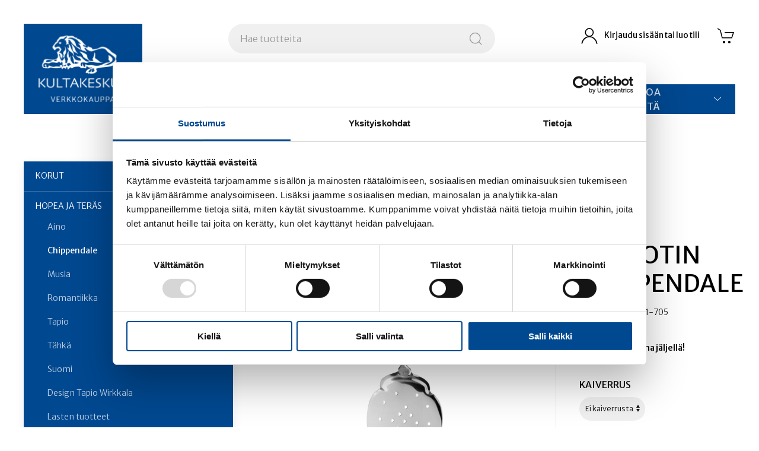

--- FILE ---
content_type: text/html; charset=utf-8
request_url: https://verkkokauppa.kultakeskus.fi/tuotteet/kalaotin-chippendale-571-705/
body_size: 66535
content:
<!DOCTYPE html>
<html lang="fi">

<head>
  <script id="Cookiebot" src="https://consent.cookiebot.com/uc.js" data-cbid="3e83fa3b-9bb1-402b-8c05-c7be39652613" data-blockingmode="auto" type="text/javascript"></script>
  <!-- Google tag (gtag.js) -->
  <script async src="https://www.googletagmanager.com/gtag/js?id=G-WW1TREDRTJ"></script>
  <script>
    window.dataLayer = window.dataLayer || [];

    function gtag() {
      dataLayer.push(arguments);
    }
    gtag('js', new Date());
    gtag('config', 'G-WW1TREDRTJ');
  </script>

  
  <title>KALAOTIN CHIPPENDALE - Hopea ja teräs - Chippendale - Kultakeskus Oy</title>
  <meta name="description" content="Chippendale kalaotin, pituus 240mm. Kultakeskus Hopea -tuotteet valmistetaan vastuullisesti aidosta hopeasta. Hopeaesineiden raaka-aine on lähes kokonaan kierrätettyä ja tuotteille on myönnetty…">
  <meta name="keywords" content="">

  <meta charset="utf-8">
  <meta name="viewport" content="width=device-width, initial-scale=1">

  <link rel="preconnect" href="https://fonts.googleapis.com">
  <link rel="preconnect" href="https://fonts.gstatic.com" crossorigin>
  <link href="https://fonts.googleapis.com/css2?family=Merriweather+Sans:ital,wght@0,300;0,400;0,600;1,300;1,400;1,600&display=swap" rel="stylesheet">
  <link href="https://fonts.googleapis.com/css2?family=Parisienne&display=swap" rel="stylesheet">

      <link rel="stylesheet" href="/site/templates/css/site.css" />
    <script src="/site/templates/js/jquery-3.3.1.min.js"></script>
  <script src="/site/templates/js/uikit.min.js"></script>
  <script src="/site/templates/js/uikit-icons.min.js"></script>

      <script src="/site/templates/js/msp.js" defer></script>
  
  
  <script src='/site/modules/FormBuilder/form-builder-d.js'></script>
  <script type="text/javascript">
    var cartOptions = {};

    var priceOptions = {
      priceType: '',
      priceUnitType: '',
      productsInUnit: null,
      priceCalculation: 0,
      priceCalculationMode: -1,
      minPurchaseQuantity: null,
      quantityStep: 1,
      unitsInBasePrice: 1000,
      basePrice: 16200,
      discountedPrice: 0,
      priceStep: null,
      additionalPricePerStep: 0,
      minPurchase: null,
      maxPurchase: null,
      minA: null,
      maxA: null,
      minB: null,
      maxB: null    };

    var productBasePrice = 16200;

    var productPriceInUnits = 0;
    var calculatedPrice = {};

    var productShipping = {
      width: '',
      height: '',
      depth: '',
      weight: '0.019'
    };

    var productShippingBaseValues = $.extend({}, productShipping);
  </script>


  


  <script src="/site/templates/js/helpers.js"></script>

  <link rel="icon" type="image/png" href="/site/assets/files/1028/favicon.16x16.png" sizes="16x16"><link rel="icon" type="image/png" href="/site/assets/files/1028/favicon.32x32.png" sizes="32x32"><link rel="icon" type="image/png" href="/site/assets/files/1028/favicon.64x64.png" sizes="64x64"><link rel="icon" type="image/png" href="/site/assets/files/1028/favicon.96x96.png" sizes="96x96"><link rel="apple-touch-icon" sizes="57x57" href="/site/assets/files/1028/favicon.57x57.png"><link rel="apple-touch-icon-precomposed" sizes="57x57" href="/site/assets/files/1028/favicon.57x57.png"><link rel="apple-touch-icon" sizes="72x72" href="/site/assets/files/1028/favicon.72x72.png"><link rel="apple-touch-icon" sizes="114x114" href="/site/assets/files/1028/favicon.114x114.png"><link rel="apple-touch-icon" sizes="120x120" href="/site/assets/files/1028/favicon.120x120.png"><link rel="apple-touch-icon" sizes="144x144" href="/site/assets/files/1028/favicon.144x144.png"><link rel="apple-touch-icon" sizes="152x152" href="/site/assets/files/1028/favicon.152x152.png"><meta content="yes" name="apple-mobile-web-app-capable"><meta name="apple-mobile-web-app-status-bar-style" content="black-translucent">


  <!-- Facebook Pixel Code -->

  <script>
    ! function(f, b, e, v, n, t, s)

    {
      if (f.fbq) return;
      n = f.fbq = function() {
        n.callMethod ?

          n.callMethod.apply(n, arguments) : n.queue.push(arguments)
      };

      if (!f._fbq) f._fbq = n;
      n.push = n;
      n.loaded = !0;
      n.version = '2.0';

      n.queue = [];
      t = b.createElement(e);
      t.async = !0;

      t.src = v;
      s = b.getElementsByTagName(e)[0];

      s.parentNode.insertBefore(t, s)
    }(window, document, 'script',

      'https://connect.facebook.net/en_US/fbevents.js');


    fbq('init', '643768847253758');

    fbq('track', 'PageView');
  </script>

  <noscript>

    <img height="1" width="1"

      src="https://www.facebook.com/tr?id=643768847253758&ev=PageView

  &noscript=1" />

  </noscript>


</head>



  <body class="kalaotin-chippendale-571-705">

        <svg width="0" height="0" viewBox="0 0 1600 250" fill="none" xmlns="http://www.w3.org/2000/svg" style="display: block;">
      <defs>
        <clipPath id="heroclippath" clipPathUnits="objectBoundingBox" transform="scale(0.000625 0.004)">
          <path d="M1600 249V70L445.62 244L0 0V249H1600Z" />
        </clipPath>
      </defs>
    </svg>

    <div class="uk-offcanvas-content msp-offcanvas-content">

      <a hidden class="msp-contact-offcanvas-button uk-animation-slide-bottom uk-animation-toggle" href="#contactForm" uk-toggle>
        <span>Ota yhteyttä</span>
        &nbsp;&nbsp;<span class="uk-animation-shake" uk-icon="icon: comment; ratio: 1.2;"></span>
      </a>


            <div uk-height-viewport="expand: true">

        <div class="uk-position-relative">

          


<div >
  <div class="msp-header uk-section uk-section-small uk-preserve-color uk-dark ">

                <a href="#product-content" class="skip-to-content">
          <span>Siirry sisältöön</span>
          <span uk-icon="icon: arrow-right; ratio: 2"></span>
        </a>
        <a href="#product-nav" class="skip-to-content">
          <span>Siirry sivuvalikkoon</span>
          <span uk-icon="icon: arrow-right; ratio: 2"></span>
        </a>
            <a href="#footer" class="skip-to-content">
        <span>Siirry alatunnisteeseen</span>
        <span uk-icon="icon: arrow-right; ratio: 2"></span>
      </a>


    <div class="uk-container uk-container-xlarge">
      <div uk-grid class="uk-grid uk-flex uk-flex-between">

                  <div class="uk-width-auto">
            <div uk-grid class="uk-grid uk-grid-small uk-flex-middle uk-child-width-auto">
              <div>
                <a class="uk-logo msp-logo" href="/">
                                      <img class="msp-logo-img" src="/site/assets/files/1028/logo.png" alt="Kultakeskus Oy - logo">
                                  </a>
              </div>

            </div>
          </div>
        

        <div class="uk-width-expand">

          <div uk-grid class="uk-grid uk-flex uk-flex-column uk-flex-between uk-height-1-1">

            <div class="uk-width-1-1">

              <div uk-grid class="uk-grid">

                                <div class="uk-width-expand uk-flex uk-flex-right uk-flex-center@m">
                  <form class="uk-search" action='/haku/' method='get'>
                    <input class="uk-search-input uk-input uk-width-large" name="q" type="search" placeholder="Hae tuotteita">
                    <button aria-label="Hae tuotteita" uk-search-icon type="submit" name="submit" class="uk-search-icon-flip"></button>
                  </form>
                </div>



                                <div class="uk-width-1-1 uk-width-auto@m">
                  <div uk-grid class="uk-grid uk-flex-right">

                    
                      <div uk-navbar="mode: click; delay-hide: 200;" class="uk-width-auto">
                        <div class="msp-navbar-secondary uk-navbar-right">
                          <ul class="uk-navbar-nav">
                            <li class="uk-parent ">
                                                              <a href="/profiili/">
                                  <span uk-icon="icon: user; ratio: 1.5;"></span>
                                  <span class="uk-margin-small-left uk-text-small uk-visible@s">Kirjaudu sisään tai luo tili</span>
                                </a>
                                                          </li>
                            <li>
                              <a aria-label="Ostoskoriin" href="/ostoskori/" class="msp-cart-icon uk-icon ">
                                <span uk-icon="icon: cart; ratio: 1.5;" class="uk-position-relative">
                                                                  </span>
                              </a>
                            </li>
                          </ul>
                        </div>
                      </div>

                    
                                        <div class="uk-width-auto uk-hidden@l">
                      <a href="#offcanvas" uk-toggle="" class="uk-navbar-toggle uk-navbar-right">
                        <span uk-navbar-toggle-icon="ratio: 1.6"></span>
                      </a>
                    </div>
                  </div>
                </div>

              </div>

            </div>

                        <div class="uk-width-1-1 uk-visible@l">
              <nav uk-navbar="mode: click; delay-hide: 200; boundary-align: true;" class="uk-navbar uk-background-primary">
                <div class="msp-navbar-primary uk-navbar-left">
                  <ul  class='uk-navbar-nav'><li ><a  href="/">Etusivu</a></li><li  class='uk-parent uk-active'><a  href="/tuotteet/">Tuotteet</a><a href="#" class="msp-dropdown-toggle" uk-icon="icon: chevron-down" aria-haspopup="true"></a><div class="uk-navbar-dropdown uk-width-1-1"><ul uk-grid class='uk-navbar-dropdown-nav uk-grid uk-grid-divider uk-child-width-1-5'><li ><a  class='uk-nav-header' href="/tuotteet/korut/">Korut</a><div><ul  class='uk-nav uk-navbar-dropdown-nav'><li ><a  href="/tuotteet/korut/kohinoor-timanttisormukset-1/">Kohinoor-tuotteet</a></li><li ><a  href="/tuotteet/korut/duetto-kihlat/">Duetto-kihlat</a></li><li ><a  href="/tuotteet/korut/kihlat/">Kihlat</a></li><li ><a  href="/tuotteet/korut/finnfeelings/">Finnfeelings</a></li><li ><a  href="/tuotteet/korut/tommy-hilfiger-korut/">Tommy Hilfiger korut</a></li><li ><a  href="/tuotteet/korut/calvin-klein-korut/">Calvin Klein korut</a></li><li ><a  href="/tuotteet/korut/boss-korut/">Boss korut</a></li><li ><a  href="/tuotteet/korut/lupaus-korut/">Lupaus-korut</a></li></ul></div></li><li ><a  class='uk-nav-header' href="/tuotteet/hopea-ja-teras/">Hopea ja teräs</a><div><ul  class='uk-nav uk-navbar-dropdown-nav'><li ><a  href="/tuotteet/hopea-ja-teras/aino/">Aino</a></li><li  class='uk-active'><a  href="/tuotteet/hopea-ja-teras/chippendale/">Chippendale</a></li><li ><a  href="/tuotteet/hopea-ja-teras/musla/">Musla</a></li><li ><a  href="/tuotteet/hopea-ja-teras/romantiikka/">Romantiikka</a></li><li ><a  href="/tuotteet/hopea-ja-teras/tapio/">Tapio</a></li><li ><a  href="/tuotteet/hopea-ja-teras/tahka/">Tähkä</a></li><li ><a  href="/tuotteet/hopea-ja-teras/suomi/">Suomi</a></li><li ><a  href="/tuotteet/hopea-ja-teras/tw/">Design Tapio Wirkkala</a></li><li ><a  href="/tuotteet/hopea-ja-teras/lasten-tuotteet/">Lasten tuotteet</a></li><li ><a  href="/tuotteet/hopea-ja-teras/kynttilanjalat-kahvikalustot-ja-muut-hopeatuotteet/">Kynttilänjalat, kahvikalustot ja muut hopeatuotteet</a></li></ul></div></li><li ><a  class='uk-nav-header' href="/tuotteet/kellot/">Kellot</a><div><ul  class='uk-nav uk-navbar-dropdown-nav'><li ><a  href="/tuotteet/kellot/tommy-hilfiger-kellot/">Tommy Hilfiger kellot</a></li><li ><a  href="/tuotteet/kellot/boss/">BOSS</a></li><li ><a  href="/tuotteet/kellot/hugo/">HUGO</a></li><li ><a  href="/tuotteet/kellot/calvin-klein/">Calvin Klein</a></li><li ><a  href="/tuotteet/kellot/festina/">Festina</a></li><li ><a  href="/tuotteet/kellot/festina-swiss-made/">Festina Swiss Made</a></li><li ><a  href="/tuotteet/kellot/kronaby/">Kronaby</a></li><li ><a  href="/tuotteet/kellot/swiss-military-hanowa/">Swiss Military Hanowa</a></li></ul></div></li><li ><a  class='uk-nav-header' href="/tuotteet/muut/">Muut</a><div><ul  class='uk-nav uk-navbar-dropdown-nav'><li ><a  href="/tuotteet/muut/hagerty/">Hagerty</a></li></ul></div></li><li ><a  class='uk-nav-header' href="/tuotteet/tarjous-ja-kampanjatuotteet/">Tarjous- ja kampanja&shy;tuotteet</a><div><ul  class='uk-nav uk-navbar-dropdown-nav'><li ><a  href="/tuotteet/tarjous-ja-kampanjatuotteet/tarjoustuotteet/">Tarjoustuotteet</a></li><li ><a  href="/tuotteet/tarjous-ja-kampanjatuotteet/tarjouskellot/">Tarjouskellot</a></li><li ><a  href="/tuotteet/tarjous-ja-kampanjatuotteet/kampanjatuotteet/">Kampanjatuotteet</a></li><li ><a  href="/tuotteet/tarjous-ja-kampanjatuotteet/poistuvat-tuotteet/">Poistuvat tuotteet</a></li></ul></div></li></ul></div></li><li ><a  href="/brandit/">Brändit</a></li><li ><a  href="/ostamme-kultaa/">Ostamme kultaa</a></li><li ><a  href="/kultakeskus/">Kultakeskus</a></li><li  class='uk-parent'><a  href="/tietoa-meista/">Tietoa meistä</a><a href="#" class="msp-dropdown-toggle" uk-icon="icon: chevron-down" aria-haspopup="true"></a><div uk-dropdown='mode: click; offset: 10; pos: top-right; animation: uk-animation-slide-top-medium' class='uk-navbar-dropdown'><ul  class='uk-nav uk-navbar-dropdown-nav'><li ><a href="/tietoa-meista/toimitusehdot/">Toimitusehdot</a></li><li ><a href="/tietoa-meista/rekisteriseloste/">Rekisteriseloste</a></li><li ><a href="/tietoa-meista/yksityisyydensuoja/">Yksityisyydensuoja</a></li><li ><a href="/tietoa-meista/saavutettavuusseloste/">Saavutettavuusseloste</a></li><li ><a href="/tietoa-meista/yhteystiedot/">Yhteystiedot</a></li><li ><a href="/tietoa-meista/tilaa-uutiskirjeemme/">Tilaa uutiskirjeemme</a></li></ul></div></li></ul>                </div>
              </nav>
            </div>

          </div>

        </div>

      </div>
    </div>






  </div>

</div>
          

          
          
                      

          
                      

          
                      

          <div id="main-content">
            
  <div class="uk-section uk-section-default uk-section-small uk-position-relative">
    <div class="uk-container uk-container-xlarge uk-position-relative">

      <div uk-grid class="uk-grid uk-grid-large uk-grid-match uk-flex-top">
                  <div id="product-nav" class="uk-width-1-1 uk-width-1-3@l uk-visible@l" style="max-width: 450px">
            <div uk-sticky="offset: 40; bottom: true;">
              <div class="uk-card uk-card-primary msp-sidenav uk-light">
                <ul uk-nav='toggle: > .msp-nav-item > .msp-dropdown-toggle.prod' class='uk-nav uk-nav-primary uk-nav-parent-icon'><li  class='uk-parent'><div class="msp-nav-item"><a href="/tuotteet/korut/">Korut</a><a class="msp-dropdown-toggle prod" href="#"></a></div><ul uk-nav='toggle: > .msp-nav-item > .msp-dropdown-toggle.prod' class='uk-nav-sub uk-nav-parent-icon'><li ><a href="/tuotteet/korut/kohinoor-timanttisormukset-1/">Kohinoor-tuotteet</a></li><li ><a href="/tuotteet/korut/duetto-kihlat/">Duetto-kihlat</a></li><li ><a href="/tuotteet/korut/kihlat/">Kihlat</a></li><li ><a href="/tuotteet/korut/finnfeelings/">Finnfeelings</a></li><li ><a href="/tuotteet/korut/tommy-hilfiger-korut/">Tommy Hilfiger korut</a></li><li ><a href="/tuotteet/korut/calvin-klein-korut/">Calvin Klein korut</a></li><li ><a href="/tuotteet/korut/boss-korut/">Boss korut</a></li><li ><a href="/tuotteet/korut/lupaus-korut/">Lupaus-korut</a></li></ul></li><li  class='uk-parent msp-active-parent uk-open'><div class="msp-nav-item"><a href="/tuotteet/hopea-ja-teras/">Hopea ja teräs</a><a class="msp-dropdown-toggle prod" href="#"></a></div><ul uk-nav='toggle: > .msp-nav-item > .msp-dropdown-toggle.prod' class='uk-nav-sub uk-nav-parent-icon'><li ><a href="/tuotteet/hopea-ja-teras/aino/">Aino</a></li><li  class='uk-active'><a href="/tuotteet/hopea-ja-teras/chippendale/">Chippendale</a></li><li ><a href="/tuotteet/hopea-ja-teras/musla/">Musla</a></li><li ><a href="/tuotteet/hopea-ja-teras/romantiikka/">Romantiikka</a></li><li ><a href="/tuotteet/hopea-ja-teras/tapio/">Tapio</a></li><li ><a href="/tuotteet/hopea-ja-teras/tahka/">Tähkä</a></li><li ><a href="/tuotteet/hopea-ja-teras/suomi/">Suomi</a></li><li ><a href="/tuotteet/hopea-ja-teras/tw/">Design Tapio Wirkkala</a></li><li ><a href="/tuotteet/hopea-ja-teras/lasten-tuotteet/">Lasten tuotteet</a></li><li ><a href="/tuotteet/hopea-ja-teras/kynttilanjalat-kahvikalustot-ja-muut-hopeatuotteet/">Kynttilänjalat, kahvikalustot ja muut hopeatuotteet</a></li></ul></li><li  class='uk-parent'><div class="msp-nav-item"><a href="/tuotteet/kellot/">Kellot</a><a class="msp-dropdown-toggle prod" href="#"></a></div><ul uk-nav='toggle: > .msp-nav-item > .msp-dropdown-toggle.prod' class='uk-nav-sub uk-nav-parent-icon'><li ><a href="/tuotteet/kellot/tommy-hilfiger-kellot/">Tommy Hilfiger kellot</a></li><li ><a href="/tuotteet/kellot/boss/">BOSS</a></li><li ><a href="/tuotteet/kellot/hugo/">HUGO</a></li><li ><a href="/tuotteet/kellot/calvin-klein/">Calvin Klein</a></li><li ><a href="/tuotteet/kellot/festina/">Festina</a></li><li ><a href="/tuotteet/kellot/festina-swiss-made/">Festina Swiss Made</a></li><li ><a href="/tuotteet/kellot/kronaby/">Kronaby</a></li><li ><a href="/tuotteet/kellot/swiss-military-hanowa/">Swiss Military Hanowa</a></li></ul></li><li  class='uk-parent'><div class="msp-nav-item"><a href="/tuotteet/muut/">Muut</a><a class="msp-dropdown-toggle prod" href="#"></a></div><ul uk-nav='toggle: > .msp-nav-item > .msp-dropdown-toggle.prod' class='uk-nav-sub uk-nav-parent-icon'><li ><a href="/tuotteet/muut/hagerty/">Hagerty</a></li></ul></li><li  class='uk-parent'><div class="msp-nav-item"><a href="/tuotteet/tarjous-ja-kampanjatuotteet/">Tarjous- ja kampanja&shy;tuotteet</a><a class="msp-dropdown-toggle prod" href="#"></a></div><ul uk-nav='toggle: > .msp-nav-item > .msp-dropdown-toggle.prod' class='uk-nav-sub uk-nav-parent-icon'><li ><a href="/tuotteet/tarjous-ja-kampanjatuotteet/tarjoustuotteet/">Tarjoustuotteet</a></li><li ><a href="/tuotteet/tarjous-ja-kampanjatuotteet/tarjouskellot/">Tarjouskellot</a></li><li ><a href="/tuotteet/tarjous-ja-kampanjatuotteet/kampanjatuotteet/">Kampanjatuotteet</a></li><li ><a href="/tuotteet/tarjous-ja-kampanjatuotteet/poistuvat-tuotteet/">Poistuvat tuotteet</a></li></ul></li></ul>              </div>
            </div>
          </div>
        
        <div class="uk-width-1-1 uk-width-expand@m">

          <div class="uk-margin-medium-bottom">
            	<nav aria-label="Breadcrumb">
		<ul class="uk-breadcrumb uk-margin-remove">
								<li><a href="/tuotteet/">Tuotteet</a></li>
								<li><a href="/tuotteet/hopea-ja-teras/">Hopea ja teräs</a></li>
								<li><a href="/tuotteet/hopea-ja-teras/chippendale/">Chippendale</a></li>
								<li><span aria-current="page">KALAOTIN CHIPPENDALE</span></li>
						</ul>
			</nav>
		          </div>

          <div id="product-content">
            <div uk-grid class="uk-grid uk-grid-large uk-flex-center">
              <div class="uk-width-1-1">
                <div uk-grid class="uk-grid uk-grid-collapse uk-hidden@l">
                  <div class="uk-width-1-1">
                                          <div class="uk-margin-bottom">
                        <img src="/site/assets/files/22436/kultakeskushopeaa.150x50.jpg" alt="Kultakeskus hopeaa">
                      </div>
                                        <h1 class="uk-margin-remove">
                      KALAOTIN CHIPPENDALE                    </h1>
                                      </div>

                  <div class="uk-width-1-1 uk-margin uk-text-small">
                    Tuotenumero: <span id="product_sku_text">571-705</span>
                  </div>
                </div>

                <div uk-grid class="uk-grid uk-grid-divider uk-margin-remove-top" id="mspCartArea">
                  <div class="uk-width-1-1 uk-width-expand@m">
                                          <div class="uk-margin-medium-bottom uk-flex uk-flex-center uk-position-relative">

                        
                        <div uk-slider>
                          <div class="uk-slider-container msp-product-image">
                            <ul uk-lightbox class="uk-slider-items uk-child-width-1-1 uk-grid-match">
                                                              <li>
                                  <a class="uk-flex uk-flex-middle uk-flex-center" href="https://verkkokauppa.kultakeskus.fi/site/assets/images/201/571-705.jpg" data-caption="">
                                    <div class="uk-position-relative">
                                      <img src="https://verkkokauppa.kultakeskus.fi/site/assets/images/201/571-705_medium.jpg" alt="KALAOTIN CHIPPENDALE - Kultakeskus Oy">
                                                                          </div>
                                  </a>
                                </li>
                                                          </ul>
                          </div>
                                                  </div>
                      </div>
                    
                    
                      <ul uk-tab="connect: .msp-product-information; swiping: false;">
                        
                          <li  class="uk-active"><a href="#">Kuvaus</a></li>
                                                  
                          <li ><a href="#">Tuotetiedot</a></li>
                                                                        </ul>

                      <ul class="uk-switcher msp-product-information">
                                                  <li class="uk-active">
                            Chippendale kalaotin, pituus 240mm. Kultakeskus Hopea -tuotteet valmistetaan vastuullisesti aidosta hopeasta. Hopeaesineiden raaka-aine on lähes kokonaan kierrätettyä ja tuotteille on myönnetty Avainlippu-tunnus osoituksena suomalaisesta työstä. Aidon Kultakeskus-hopean tunnistaa Leijona-leimasta.                          </li>
                                                  <li >
                                <table class="uk-table uk-table-small uk-table-divider uk-table-justify uk-text-small">
              <tr>
          <td class="uk-width-auto uk-width-medium@s">Hintaluokka</td>
          <td>ALLE 200</td>
        </tr>
          </table>
      <table class="uk-table uk-table-small uk-table-divider uk-table-justify uk-text-small">
              <tr>
          <td class="uk-width-auto uk-width-medium@s">Pituus (mm)</td>
          <td>240</td>
        </tr>
              <tr>
          <td class="uk-width-auto uk-width-medium@s">Materiaali</td>
          <td>Hopea</td>
        </tr>
          </table>
  
                    <table class="uk-table uk-table-small uk-table-divider uk-table-justify uk-text-small">
                      <tbody>
                        <tr>
                          <td class="uk-width-auto uk-width-medium@s">Alin hinta viimeisen 30 pvän aikana</td>
                          <td>162,00 €</td>
                        </tr>
                      </tbody>
                    </table>    <h5 class="uk-margin-small-bottom">Mitat</h5>
    <table class="uk-table uk-table-small uk-table-divider uk-table-justify uk-text-small uk-margin-remove-top">

      
      
      
      
              <tr>
          <td class="uk-width-auto uk-width-medium@s">Paino</td>
          <td>19 g</td>
        </tr>
      
    </table>
                            </li>
                                              </ul>

                    
                  </div>

                                    <div class="uk-width-1-1 uk-width-1-2@m uk-width-2-5@l">
                    <div uk-grid class="uk-grid uk-child-width-1-1">

                      <div>
                        <div uk-grid class="uk-grid uk-grid-small uk-child-width-1-1 uk-visible@l">

                          <div>
                                                          <div class="uk-margin-bottom">
                                <img src="/site/assets/files/22436/kultakeskushopeaa.150x50.jpg" alt="Kultakeskus hopeaa">
                              </div>
                                                        <h1 class="uk-margin-remove">
                              KALAOTIN CHIPPENDALE                            </h1>
                                                      </div>
                          <div class="uk-text-small">
                            Tuotenumero: <span id="product_sku_text_regular">571-705</span>
                          </div>
                        </div>
                      </div>

                                            <div hidden uk-grid class="uk-grid-collapse uk-margin-bottom uk-flex-right">
                        <div class="uk-width-auto">
                          <img class="uk-margin-small-right" src="/site/templates/images/icons/pdf.png" width="24" height="24">
                        </div>
                        <div class="uk-width-auto">
                          <a download class="uk-link-heading" href="#">Lataa tuote PDF</a>
                        </div>
                      </div>

                                            <div class="uk-text-bold uk-text-small" >
                                                <span id="availabilityIcon" class="msp-availability-icon msp-availability-warning uk-margin-small-right" data-availability="1"></span>
                        <span id="availabilityText" data-pulldown="Vielä muutama">Vielä muutama jäljellä!</span>
                      </div>

                                            <div>
                                                <form action="/api/" method="post" id="form-id-375049" name="form-id-375049">

                                                      <div class="uk-margin">
                              <h5 class="uk-margin-small-bottom">Kaiverrus</h5>
                                  <select id="engravingSelect" class="uk-select uk-width-auto" name="engravingFont">
      <option value="disabled">Ei kaiverrusta</option>
      <option value="script">Script</option>
      <option value="babyscript">Baby Script</option>
      <option value="tekstaus">Tekstaus</option>
      <option value="tikku">Tikku</option>
    </select>

    
    <div hidden class="uk-margin uk-text-small" id="engravingText">
      <p class="uk-margin-small">Esimerkkiteksti:</p>
      <img hidden class="uk-display-block" id="script" src="/site/templates//images/engraving-script.png" alt="Script">
      <img hidden class="uk-display-block" id="babyscript" src="/site/templates//images/engraving-babyscript.png" alt="Babyscript">
      <img hidden class="uk-display-block" id="tekstaus" src="/site/templates//images/engraving-tekstaus.png" alt="Tekstaus">
      <img hidden class="uk-display-block" id="tikku" src="/site/templates//images/engraving-tikku.png" alt="Tikku">

      <textarea id="engravingTextarea" maxlength="50" name="engravingText" class="uk-textarea uk-margin-top" placeholder="Kirjoita kaiverrettava teksti tähän, enintään 50 merkkiä"></textarea>

      <p class="uk-text-small">Huomaathan, että kaiverretuilla tuotteilla ei ole palautusoikeutta (kuluttajansuojalaki 6. luvun 16 §).</p>
    </div>
                              </div>
                                                    
                            <div>
                              <div class="uk-margin-medium-top">
                                <div class="uk-text-meta uk-text-xsmall">ALV 25,50 %</div>
                                                                <div id="mspContactAsk" class="uk-hidden uk-margin-remove-bottom">
                                  <div class="uk-text-small uk-margin-small-top "> Tuote ei tällä hetkellä saatavissa verkkokaupasta kautta. Ota yhteyttä ja pyydä tarjous! </div>
                                  <a class="uk-button uk-button-secondary uk-margin-small-top" href="/tietoa-meista/yhteystiedot/">Pyydä tarjous</a>
                                </div>

                                                                  <div id="mspProductPrice" class="msp-product-pricetag uk-text-nowrap" style="padding: 5px 0;" aria-label="Tuotteen hinta">
                                    <span class="mspProductPriceOutput">162,00</span> €                                   </div>
                                
                              </div>

                              
                              <div id="mspAddToCartButton" class="uk-margin uk-hidden">
                                <div uk-grid class="uk-grid uk-grid-small">
                                  <div>
                                    
                                    <input type="number" name="product_quantity" id="quantity-id-375049" value="1" size="5" min="1" max="2" class="uk-input uk-form-small uk-text-center uk-text-bold uk-text-default" style="width: 60px;" required
                                    
                                    
                                    
                                    
                                    />                                   </div>
                                  <div>
                                    <button type="submit" id="submit-id-375049" class="uk-button msp-button-green"><span uk-icon="icon: cart; ratio: 1.25;" class="uk-text-middle uk-margin-small-right"></span><span class="uk-text-middle">Ostoskoriin</span></button>
                                  </div>
                                </div>

                                <div class="uk-margin-medium-top">
                                <p class="uk-text-small"><strong>Ilmainen toimitus automaattiin tai Postiin yli 50 € tilauksille.</strong> Kotiinkuljetus 9,90 €. Nopea toimitus!</p>
                                </div>

                                <div class="uk-margin-medium-top">
                                  <div class="uk-card msp-card-bordered uk-card-small uk-card-body uk-width-medium">
                                    <div uk-grid class="uk-grid uk-grid-small uk-grid-match uk-child-width-auto">
                                      <div style="width: 60px;">
                                        <img class="msp-object-fit-contain" src="/site/templates//images/jousto.png">
                                      </div>
                                      <div style="width: 100px;">
                                        <img class="msp-object-fit-contain" src="/site/templates//images/visma.png">
                                      </div>
                                      <div>
                                        <p class="uk-text-small">
                                          Osta jopa 36 kk maksuajalla,                                          <a uk-toggle href="#maksutavat" class="uk-text-bold">lue lisää!</a>
                                        </p>
                                      </div>
                                    </div>
                                  </div>
                                </div>

                              </div>

                              
                              <div id="remindMe" class="uk-margin-medium uk-hidden">
                                <div class="uk-card uk-card-small uk-card-primary uk-card-body uk-width-medium">
                                  <div uk-grid class="uk-grid uk-grid-small uk-flex-nowrap">
                                    <div class="uk-width-auto">
                                      <span uk-icon="icon: mail; ratio: 2"></span>
                                    </div>
                                    <div class="uk-width-expand">
                                      <a uk-toggle href="#remindMeModal" class="uk-link-heading uk-text-small">
                                        Ilmoita minulle kun tuotetta on saatavana                                      </a>
                                    </div>
                                  </div>

                                </div>
                              </div>

                              <input type="hidden" name="product_id" value="121161" />
                              <input type="hidden" id="productSKU" name="product_sku" value="571-705" />
                              <input type="hidden" id="parentSKU" name="parent_sku" value="571-705" />
                              <input type="hidden" name="product_name" value="KALAOTIN CHIPPENDALE" />
                              <input type="hidden" name="product_image" value="https://verkkokauppa.kultakeskus.fi/site/assets/images/201/571-705_small.jpg" />
                              <input type="hidden" name="product_category" value="201" />
                              <input type="hidden" name="product_brand" value="Kultakeskus hopeaa" />
                                                            <input type="hidden" name="product_info" value="" />
                              <input type="hidden" id="cartOptionsInput" name="product_options" value="" />
                              <input type="hidden" id="sizeOptionsInput" name="size_options" value="" />
                              <input type="hidden" id="engravingInput" name="engraving_options" value="" />
                              <input type="hidden" id="productShipping" name="product_shipping" value="" />
                              <input type="hidden" name="task" value="cartAdd" />
                              <input type="hidden" name="from" value="/tuotteet/kalaotin-chippendale-571-705/" />
                              <input type='hidden' name='TOKEN310999817X1768693418' value='sK2VVMPx5Yd3hCEKMlWL15Nwd2ez9YmW' class='_post_token' />                            </div>

                          
                        </form>
                      </div>

                    </div>
                  </div>
                </div>

                

              </div>
            </div>
          </div>

          
        </div>
      </div>
    </div>
  </div>

    <div id="maksutavat" class="uk-flex-top" uk-modal>
    <div class="uk-modal-dialog uk-margin-auto-vertical uk-modal-body">
      <h2>Maksutavat</h2>
      <button class="uk-modal-close-default" type="button" uk-close></button>

      <p><strong>Visma Pay -palvelun kautta voit maksaa verkkopankkitunnuksilla, lompakolla, maksukorteilla (credit/debit), laskulla tai osamaksulla.</strong></p>

<p>Käytettävissä ovat seuraavat maksutavat: Osuuspankki, Nordea, Danske Bank, Oma Säästöpankki, Säästöpankki, Aktia, Paikallisosuuspankit, S-Pankki, Handelsbanken, Ålandsbanken, MobilePay, Masterpass, Pivo, Visa-, Visa Debit-, Visa Electron-, MasterCard- ja Debit MasterCard -kortit, sekä Jousto, Fellow Lasku ja Fellow Yrityslasku.</p>

<p><strong>MobilePay:</strong> Voit maksaa MobilePay-lompakollasi mikäli olet sallinut verkkokaupoissa maksamisen sovelluksen asetuksista. MobilePay-lompakolla suoritetut maksut veloitetaan lompakkoon liitetyltä maksukortilta. Mikäli maksun veloittaminen maksukortilta epäonnistuu, MobilePay-lompakolla maksaminen ei ole mahdollista verkkokaupassa.</p>

<p><strong>Pivo:</strong> Käyttöehdot ovat tarjolla Pivon sivuilla: https://pivo.fi/kayttoehdot/pivon-kayttoehdot/</p>

<p><strong>Jousto lasku ja osamaksu</strong> on kotimainen palvelu, jolla teet ostoksesi nopeasti ja turvallisesti. Jousto on tarkoitettu yksityishenkilöille, jotka ovat hoitaneet raha-asiansa moitteettomasti. Joustolla saat 30 vuorokautta korotonta ja kulutonta maksuaikaa. Laskun saatuasi voit päättää maksatko sen kokonaan vai osissa. Osamaksulla voit maksaa ostoksesi jopa 36:ssa erässä, alkaen 9,90 eur/kk. Jousto osamaksun kustannukset ovat 3,90 eur/kk ja 19,90%:n luottokorko. Voit maksaa Joustolla 30–3000 euron ostoksia. Luotonmyöntäjänä toimii Aurajoki Nordic Oy. Lue lisää Joustosta osoitteessa www.jousto.com.</p>

<p><strong>OP Lasku</strong> - Joustava tapa maksaa verkko-ostokset. Kaikkien pankkien asiakkaille. OP Laskulla voit tehdä enintään 5 000 euron suuruisia ostoksia ja maksaa ne korottomasti pois 45 vuorokauden sisällä. Halutessasi voit pilkkoa laskun useampaan maksuerään. Ostoksesi näkyvät yhdessä paikassa, joten pysyt helposti perillä rahan käytöstä. Luottorajan avulla pidät kulutuksen haluamissasi rajoissa. Saat laskut kätevästi sähköpostiisi. Verkkopalvelussamme näet tietoja OP Laskun käytöstäsi ja tekemiesi ostosten summan. Voit käyttää OP Laskua, jos olet maksukykyinen yli 20-vuotias, ja sinulla on suomalaisen pankin verkkotunnukset. Lisätietoja OP Laskuun liittyen löydät osoitteesta: https://www.op.fi/henkiloasiakkaat/paivittaiset/maksaminen/op-lasku</p>

<p> </p>

<p><img alt="" src="/site/assets/files/4435/visma_square.png" width="764" /></p>

<h3>Visma Pay -maksupalvelun yhteystiedot</h3>

<p>Visma Payments Oy (Y-tunnus 2486559-4)<br />
Sähköposti: <noscript data-emo="xtg94fZRedT83ASp3frWqiwR3fn7eb6VFfepv2EwvtSloi6W3DzJ4tYHvtrRv2PQLiR_3ASGkb70k2XPxMXwx9QQ">Enable JavaScript to view protected content.</noscript><br />
Puhelin: 09 315 42 037 (arkisin klo 8-16)<br />
Postiosoite: Brahenkatu 4, 53100 Lappeenranta</p>    </div>
  </div>

    <div id="remindMeModal" class="uk-flex-top" uk-modal>
    <div class="uk-modal-dialog uk-margin-auto-vertical uk-modal-body">
      <h3>Ilmoita minulle kun tuotetta on saatavana</h3>
      <button class="uk-modal-close-default" type="button" uk-close></button>
      <div class='FormBuilder FormBuilder-remindme FormBuilder-5'>
<form id="FormBuilder_remindme" class="FormBuilderFrameworkUikit3 FormBuilder InputfieldNoFocus InputfieldFormWidths InputfieldFormNoHeights uk-form-stacked InputfieldForm" name="remindme" method="post" action="./" data-colspacing="0">

	
	<div uk-grid class="uk-grid uk-child-width-1-1 Inputfields">
		<div hidden class="Inputfield Inputfield_email InputfieldText" id="wrap_Inputfield-">
			<label class="InputfieldHeader uk-form-label" for="Inputfield_email">
				email			</label>
			<div class="InputfieldContent uk-form-controls">
				<input id="Inputfield_email" class="uk-input" name="email" type="text" maxlength="2048" />
			</div>
		</div>
		<div class="Inputfield Inputfield_sahkoposti InputfieldEmail InputfieldStateRequired" id="wrap_Inputfield_sahkoposti">
			<label class="InputfieldHeader uk-form-label" for="Inputfield_sahkoposti">
				S&auml;hk&ouml;posti			</label>
			<div class="InputfieldContent uk-form-controls">
				<input id="Inputfield_sahkoposti" name="sahkoposti" class="required uk-input" type="email" maxlength="250" required="required" />
				<div style="margin-top:0.5em">
					<input id="_Inputfield_sahkoposti_confirm" name="_sahkoposti_confirm" class="required uk-input" type="email" maxlength="250" placeholder="Vahvista sähköposti" required="required" 
					aria-label="Vahvista sähköposti" />
				</div>
			</div>
		</div>
		<div class="Inputfield Inputfield_viesti_tai_kysymys InputfieldTextarea" id="wrap_Inputfield_viesti_tai_kysymys">
			<label class="InputfieldHeader uk-form-label" for="Inputfield_viesti_tai_kysymys">
				Viesti tai kysymys			</label>
			<div class="InputfieldContent uk-form-controls">
				<textarea id="Inputfield_viesti_tai_kysymys" class="uk-textarea" name="viesti_tai_kysymys" rows="5"></textarea>
			</div>
		</div>
		<div class="Inputfield Inputfield_remindme_submit InputfieldSubmit" id="wrap_remindme_submit">
			<div class="InputfieldContent uk-form-controls">
				<button type="submit" name="remindme_submit" value="L&auml;het&auml;" class="uk-button uk-button-primary">
					L&auml;het&auml;				</button>
			</div>
		</div>
	</div>
	<input type='hidden' name='TOKEN310999817X1768693418' value='sK2VVMPx5Yd3hCEKMlWL15Nwd2ez9YmW' class='_post_token' />	<input id="Inputfield_productsku" name="productsku" type="hidden" value="571-705"/>
	<input id="Inputfield_date" name="date" type="hidden" value="18.01.2026 01:43:38" />
	<input type="hidden" name="_submitKey" value="6:remindme:UTOT4t6DZ8OnKlgOLJlg4KFClouK:2143026" />
</form>

	<script>FormBuilderD.populate('FormBuilder_remindme', {"email":null,"sahkoposti":"","productsku":null,"date":null,"viesti_tai_kysymys":"","remindme_submit":"L\u00e4het\u00e4"});</script>
</div>    </div>
  </div>


          </div>


          


        </div>

        
        

                    
        

      </div>

      <div id="footer">
        

<div class="uk-section uk-section-primary uk-text-small">
  <div class="uk-container uk-container-xlarge">

    <div class="uk-visible@l uk-card msp-card-bordered uk-card-small uk-card-body uk-width-1-3 uk-align-center uk-margin-remove-top">
      <p class="uk-text-default uk-text-center"><strong>Ilmainen toimitus automaattiin tai Postiin yli 50 € tilauksille.</strong> Kotiinkuljetus 9,90 €. Nopea toimitus!</p>
    </div>
    <div class="uk-hidden@l uk-card msp-card-bordered uk-card-small uk-card-body uk-width-1-1 uk-align-center uk-margin-remove-top">
      <p class="uk-text-default uk-text-center"><strong>Ilmainen toimitus automaattiin tai Postiin yli 50 € tilauksille.</strong> Kotiinkuljetus 9,90 €. Nopea toimitus!</p>
    </div>

    <div uk-grid class="uk-grid uk-grid-large uk-grid-match uk-margin-medium-top">
      <div class="uk-width-1-4@l uk-text-center uk-text-left@l">
                  <div>
            <a class="uk-logo" href="/">
                              <img src="/site/assets/files/1028/logo.png" alt="Kultakeskus Oy - logo">
                          </a>
          </div>
        
        
        
              
                <div>
                  <div uk-grid class="uk-grid uk-grid-small uk-flex-center uk-flex-left@l uk-flex-middle">
                                                                                  <div>
                        <a target="_blank" class="uk-icon-button uk-border-circle" href="https://www.facebook.com/Kultakeskus" uk-icon="icon: facebook; ratio: 1;"></a>
                      </div>
                                                                                  <div>
                        <a target="_blank" class="uk-icon-button uk-border-circle" href="https://www.instagram.com/kultakeskus/?hl=fi" uk-icon="icon: instagram; ratio: 1;"></a>
                      </div>
                                      </div>
                </div>
              
        
      </div>

      <div class="uk-width-1-1 uk-width-1-4@l">
        <div>
          
          <h4 class="uk-margin-small-bottom">Tuotteet</h4>

          <div uk-grid class="uk-grid uk-child-width-1-2">
            <div>
              <ul  class='uk-nav uk-nav-default'><li  class='uk-parent'><div class="msp-nav-item"><a href="/tuotteet/korut/">Korut</a></li><li  class='uk-parent msp-active-parent uk-open'><div class="msp-nav-item"><a href="/tuotteet/hopea-ja-teras/">Hopea ja teräs</a></li><li  class='uk-parent'><div class="msp-nav-item"><a href="/tuotteet/kellot/">Kellot</a></li></ul>            </div>
            <div>
              <ul  class='uk-nav uk-nav-default'><li  class='uk-parent'><div class="msp-nav-item"><a href="/tuotteet/muut/">Muut</a></li><li  class='uk-parent'><div class="msp-nav-item"><a href="/tuotteet/tarjous-ja-kampanjatuotteet/">Tarjous- ja kampanja&shy;tuotteet</a></li></ul>            </div>
          </div>
        </div>
      </div>

      <div class="uk-width-1-1 uk-width-1-4@l">
        <div>
        
        <h4 class="uk-margin-remove-bottom"><a href="/tietoa-meista/tilaa-uutiskirjeemme/" class="uk-flex uk-flex-middle"><span uk-icon="icon: mail; ratio: 1.25" class="uk-margin-small-right"></span><span>Tilaa uutiskirjeemme</span></a></h4>
        <p class="uk-margin-remove-top">Saat alennuskoodin kauppaamme!</p>
        </div>
      </div>

      <div class="uk-width-1-1 uk-width-1-4@l uk-margin-auto-left">
        <div>
          <h4 class="uk-margin-small-bottom">Tietoa meistä</h4><ul  class='uk-nav uk-nav-default'><li ><a href="/tietoa-meista/toimitusehdot/">Toimitusehdot</a></li><li ><a href="/tietoa-meista/rekisteriseloste/">Rekisteriseloste</a></li><li ><a href="/tietoa-meista/yksityisyydensuoja/">Yksityisyydensuoja</a></li><li ><a href="/tietoa-meista/saavutettavuusseloste/">Saavutettavuusseloste</a></li><li ><a href="/tietoa-meista/yhteystiedot/">Yhteystiedot</a></li></ul>        </div>
      </div>

      <div class="uk-width-auto uk-align-center uk-text-center">
        <img class="uk-visible@l" src="/site/templates/images/visma_row.png" alt="Visma maksutavat">
        <img class="uk-hidden@l" src="/site/templates/images/visma_square.png" alt="Visma maksutavat">
      </div>

    </div>

  </div>
</div>


<div class="uk-section uk-section-secondary uk-section-xsmall">
  <div class="uk-container uk-container-small">

        <div uk-grid class="uk-grid uk-grid-small uk-grid-divider uk-flex uk-flex-center uk-child-width-auto uk-text-xsmall uk-text-center">
      <div>Copyright 2026 © Kultakeskus Oy</div>
      <div><a class="uk-link-text " href="/tietoa-meista/yksityisyydensuoja/">Yksityisyydensuoja ja evästeet</a></div>
      <div><a target="_blank" class="uk-link-text" href="http://www.mediasprea.fi/">Verkkosivun suunnittelu MediaSPREA.</a></div>
          </div>
  </div>
</div>      </div>


            <div id="offcanvas" uk-offcanvas="overlay: true">
        <div class="uk-offcanvas-bar">
          <button class="uk-offcanvas-close" type="button" uk-close="ratio: 1.6"></button>
          <div class="uk-margin-medium-bottom"></div>
          
          <div class="msp-sidenav ">
            <ul uk-nav='toggle: > .msp-nav-item > .msp-dropdown-toggle.mobile' class='uk-nav uk-nav-primary uk-nav-parent-icon'><li ><a href="/">Etusivu</a></li><li  class='uk-parent uk-active msp-active-parent uk-open'><div class="msp-nav-item"><a href="/tuotteet/">Tuotteet</a><a class="msp-dropdown-toggle mobile" href="#"></a></div><ul uk-nav='toggle: > .msp-nav-item > .msp-dropdown-toggle.mobile' class='uk-nav-sub uk-nav-parent-icon'><li  class='uk-parent'><div class="msp-nav-item"><a href="/tuotteet/korut/">Korut</a><a class="msp-dropdown-toggle mobile" href="#"></a></div><ul uk-nav='toggle: > .msp-nav-item > .msp-dropdown-toggle.mobile' class='uk-nav-sub uk-nav-parent-icon'><li ><a href="/tuotteet/korut/kohinoor-timanttisormukset-1/">Kohinoor-tuotteet</a></li><li ><a href="/tuotteet/korut/duetto-kihlat/">Duetto-kihlat</a></li><li ><a href="/tuotteet/korut/kihlat/">Kihlat</a></li><li ><a href="/tuotteet/korut/finnfeelings/">Finnfeelings</a></li><li ><a href="/tuotteet/korut/tommy-hilfiger-korut/">Tommy Hilfiger korut</a></li><li ><a href="/tuotteet/korut/calvin-klein-korut/">Calvin Klein korut</a></li><li ><a href="/tuotteet/korut/boss-korut/">Boss korut</a></li><li ><a href="/tuotteet/korut/lupaus-korut/">Lupaus-korut</a></li></ul></li><li  class='uk-parent msp-active-parent uk-open'><div class="msp-nav-item"><a href="/tuotteet/hopea-ja-teras/">Hopea ja teräs</a><a class="msp-dropdown-toggle mobile" href="#"></a></div><ul uk-nav='toggle: > .msp-nav-item > .msp-dropdown-toggle.mobile' class='uk-nav-sub uk-nav-parent-icon'><li ><a href="/tuotteet/hopea-ja-teras/aino/">Aino</a></li><li  class='uk-active'><a href="/tuotteet/hopea-ja-teras/chippendale/">Chippendale</a></li><li ><a href="/tuotteet/hopea-ja-teras/musla/">Musla</a></li><li ><a href="/tuotteet/hopea-ja-teras/romantiikka/">Romantiikka</a></li><li ><a href="/tuotteet/hopea-ja-teras/tapio/">Tapio</a></li><li ><a href="/tuotteet/hopea-ja-teras/tahka/">Tähkä</a></li><li ><a href="/tuotteet/hopea-ja-teras/suomi/">Suomi</a></li><li ><a href="/tuotteet/hopea-ja-teras/tw/">Design Tapio Wirkkala</a></li><li ><a href="/tuotteet/hopea-ja-teras/lasten-tuotteet/">Lasten tuotteet</a></li><li ><a href="/tuotteet/hopea-ja-teras/kynttilanjalat-kahvikalustot-ja-muut-hopeatuotteet/">Kynttilänjalat, kahvikalustot ja muut hopeatuotteet</a></li></ul></li><li  class='uk-parent'><div class="msp-nav-item"><a href="/tuotteet/kellot/">Kellot</a><a class="msp-dropdown-toggle mobile" href="#"></a></div><ul uk-nav='toggle: > .msp-nav-item > .msp-dropdown-toggle.mobile' class='uk-nav-sub uk-nav-parent-icon'><li ><a href="/tuotteet/kellot/tommy-hilfiger-kellot/">Tommy Hilfiger kellot</a></li><li ><a href="/tuotteet/kellot/boss/">BOSS</a></li><li ><a href="/tuotteet/kellot/hugo/">HUGO</a></li><li ><a href="/tuotteet/kellot/calvin-klein/">Calvin Klein</a></li><li ><a href="/tuotteet/kellot/festina/">Festina</a></li><li ><a href="/tuotteet/kellot/festina-swiss-made/">Festina Swiss Made</a></li><li ><a href="/tuotteet/kellot/kronaby/">Kronaby</a></li><li ><a href="/tuotteet/kellot/swiss-military-hanowa/">Swiss Military Hanowa</a></li></ul></li><li  class='uk-parent'><div class="msp-nav-item"><a href="/tuotteet/muut/">Muut</a><a class="msp-dropdown-toggle mobile" href="#"></a></div><ul uk-nav='toggle: > .msp-nav-item > .msp-dropdown-toggle.mobile' class='uk-nav-sub uk-nav-parent-icon'><li ><a href="/tuotteet/muut/hagerty/">Hagerty</a></li></ul></li><li  class='uk-parent'><div class="msp-nav-item"><a href="/tuotteet/tarjous-ja-kampanjatuotteet/">Tarjous- ja kampanja&shy;tuotteet</a><a class="msp-dropdown-toggle mobile" href="#"></a></div><ul uk-nav='toggle: > .msp-nav-item > .msp-dropdown-toggle.mobile' class='uk-nav-sub uk-nav-parent-icon'><li ><a href="/tuotteet/tarjous-ja-kampanjatuotteet/tarjoustuotteet/">Tarjoustuotteet</a></li><li ><a href="/tuotteet/tarjous-ja-kampanjatuotteet/tarjouskellot/">Tarjouskellot</a></li><li ><a href="/tuotteet/tarjous-ja-kampanjatuotteet/kampanjatuotteet/">Kampanjatuotteet</a></li><li ><a href="/tuotteet/tarjous-ja-kampanjatuotteet/poistuvat-tuotteet/">Poistuvat tuotteet</a></li></ul></li></ul></li><li ><a href="/brandit/">Brändit</a></li><li ><a href="/ostamme-kultaa/">Ostamme kultaa</a></li><li ><a href="/kultakeskus/">Kultakeskus</a></li><li  class='uk-parent'><div class="msp-nav-item"><a href="/tietoa-meista/">Tietoa meistä</a><a class="msp-dropdown-toggle mobile" href="#"></a></div><ul uk-nav='toggle: > .msp-nav-item > .msp-dropdown-toggle.mobile' class='uk-nav-sub uk-nav-parent-icon'><li ><a href="/tietoa-meista/toimitusehdot/">Toimitusehdot</a></li><li ><a href="/tietoa-meista/rekisteriseloste/">Rekisteriseloste</a></li><li ><a href="/tietoa-meista/yksityisyydensuoja/">Yksityisyydensuoja</a></li><li ><a href="/tietoa-meista/saavutettavuusseloste/">Saavutettavuusseloste</a></li><li ><a href="/tietoa-meista/yhteystiedot/">Yhteystiedot</a></li><li ><a href="/tietoa-meista/tilaa-uutiskirjeemme/">Tilaa uutiskirjeemme</a></li></ul></li></ul>          </div>

          <div class="msp-offcanvas-bar-content">

                          <hr>
                                                          <a target="_blank" class="uk-icon-button" href="https://www.facebook.com/Kultakeskus" uk-icon="icon: facebook; ratio: 1;"></a>
                                                          <a target="_blank" class="uk-icon-button" href="https://www.instagram.com/kultakeskus/?hl=fi" uk-icon="icon: instagram; ratio: 1;"></a>
                          
          </div>
        </div>
      </div>

      
        
        <div id="contactForm" uk-offcanvas="mode:push; overlay: true; flip: true;">
          <div class="uk-offcanvas-bar msp-product-selector">
            <button class="uk-offcanvas-close" type="button" uk-close="ratio: 1.6"></button>
            <div class="msp-offcanvas-bar-content">
              <div class="uk-margin-medium-bottom"></div>
              <h3>Jätä viesti</h3>
              
                              <hr>
                <h3>Tai ota yhteyttä</h3>
                <div>
                  <div uk-grid class="uk-grid-collapse uk-flex-middle">
                    <div class="uk-width-auto">
                      <span class="uk-margin-small-right" uk-icon="icon:receiver; ratio: 1;"></span>
                    </div>
                    <div class="uk-width-auto">
                      <a class="uk-link-muted" href="tel:+358365711">(03) 65 711</a>
                    </div>
                  </div>
                </div>
              
                              <div>
                  <div uk-grid class="uk-grid-collapse uk-flex-middle">
                    <div class="uk-width-auto">
                      <span class="uk-margin-small-right" uk-icon="icon:mail; ratio: 1;"></span>
                    </div>
                    <div class="uk-width-auto">
                      <noscript data-emo="xtg9k2awvjNXzBYVoAap3iHP3bYTeAF8ztwUeAkXziEw4AaT3_p2ebZV42XVkbYGvtSQ4jYHLtSVeb6VLbN0ei78xBeRviPV32PwLbnGkhnVLAaTkAPRv2PEvUli4KGWkK.Q">Enable JavaScript to view protected content.</noscript>
                    </div>
                  </div>
                </div>
                          </div>
          </div>
        </div>

      

      
  <script src='/wire/modules/Jquery/JqueryCore/dev/JqueryCore.js'></script>
  <script type="text/javascript">
    var _pwfb = {
      config: {"urls":{"root":"\/"},"debug":false}    };
    if (typeof ProcessWire == "undefined") {
      var ProcessWire = _pwfb;
    } else {
      for (var _pwfbkey in _pwfb.config) ProcessWire.config[_pwfbkey] = _pwfb.config[_pwfbkey];
    }
    if (typeof config == "undefined") {
      var config = ProcessWire.config;
    }
    _pwfb = null;
  </script>
  <script src='/wire/templates-admin/scripts/inputfields.min.js'></script>
  <script type="text/javascript">
        $(document).ready(function() {

      var validate1 = '#Inputfield_sahkoposti';
      var validate2 = '#_Inputfield_sahkoposti_confirm';
      var validationFailClass = "validationFail";
      $('.validationMessage').hide();

      function validateAtoB() {

        let a = $(validate1).val();
        let b = $(validate2).val();

        if (a.toLowerCase() == b.toLowerCase()) {
          $(validate2).removeClass(validationFailClass);
          $('.validationMessage').hide();
          $(validate2).css('color', 'black');
          return true;
        } else {
          $(validate2).addClass(validationFailClass);
          $('.validationMessage').show();
          $(validate2).css('color', 'red');
          return false;
        }

      }

      $('#FormBuilder_remindme').on('submit', function(e) {
        if ($(validate2).hasClass(validationFailClass)) {
          e.preventDefault();
          alert("Tarkista sähköpostiosoitteiden syöttö!");
        }
      });

      $(validate2).on('keyup change blur', function() {
        validateAtoB();
      });

      $(validate1).on('keyup change blur', function() {
        validateAtoB();
      });

      //});

      // $(document).ready(function() {

      // Set variables
      let productBasePrice = '162,00';
      let productDiscountedPrice = '0,00';

      let shippingJSON = null;

      var items = [];

      function calculatePrice(setCalcPrice = 0) {

        // Prices
        let basePrice = toFloat(productBasePrice);
        productDiscountedPrice = toFloat(productDiscountedPrice);
        if (productDiscountedPrice > 0) basePrice = productDiscountedPrice;
        //basePrice = parseInt(100 * basePrice);

        
        // Array to add prices
        let pricesArray = [];
        pricesArray.push(basePrice);
        let priceToAdd = 0;

        
        // Get selected option
        $('.priceCalculation option:selected').each(function() {
          pricesArray.push(this.value);
          // console.log(this.value);
        });

        // Get sizeOptions product sku and replace current
        if ($('#sizeOptions').length) {
          // 18.8.2022 let's not change product yet?
          let newSKU = $('#sizeOptions option:selected').data('id');
          $('input#productSKU').val(newSKU);
          $('input#Inputfield_productsku').val(newSKU);
          $('span#product_sku_text').text(newSKU);
          $('span#product_sku_text_regular').text(newSKU);
        }

        // Get kaiverrus
        // ToDo valittu fontti, siirrä teksti

        // Sum up new price by going through the pricesArray
        if (pricesArray.length > 0) {
          $.each(pricesArray, function(key, value) {

            if (value == "ask") {
              $('#mspContactAsk').removeClass('uk-hidden');
              $('#mspProductPrice').hide();
              $('#mspAddToCartButton').hide();
            } else {
              $('#mspContactAsk').addClass('uk-hidden');
              $('#mspProductPrice').show();
            }

            var res = value.toString().substring(0, 1);
            priceToAdd = toFloat(value);
            priceToAdd = parseInt(100 * priceToAdd);
            //console.log("priceToAdd: " + res + " " + priceToAdd);
            if (res == '+' || res == '-') {
              basePrice += priceToAdd;
            } else {
              basePrice = priceToAdd;
            }
          });
        }

        let newPrice = basePrice / 100;
        newPrice = precisionRound(newPrice, 2);
        newPrice = toFloat(newPrice);
        let castedPrice = newPrice.toString().replace(".", ",");
        // console.log(castedPrice);
        $('span.mspProductPriceOutput').text(castedPrice);
      }


      function setOptionsToForm() {

        // let sorted=sortObjectByKeys(cartOptions);
        let optionsJSON = '';
        let cartOptions = {};
        let customOptionText = '';
        let elem = '';
        let dataName = '';
        let dataReference = '';
        let dataID = '';

        // New setOptionsToForm builder
        $('.priceCalculation').each(function() {
          if ($(this).is("input")) {
            dataName = $(this).attr('data-name');
            dataReference = $(this).attr('data-reference');
            dataId = $(this).attr('data-id');
          }
          if ($(this).is('select')) {
            elem = $(this).attr('id');
            dataName = $('#' + elem + ' option:selected').attr('data-name');
            dataReference = $('#' + elem + ' option:selected').attr('data-reference');
            dataId = $('#' + elem + ' option:selected').attr('data-id');
          }
          cartOptions[dataReference + "-" + dataId] = dataName;
        });

                // cartOptions = sorted;
        //if (cartOptions.size > 0) {
        optionsJSON = JSON.stringify(cartOptions);
        optionsJSON = b64EncodeUnicode(optionsJSON);
        setSizeOptionsToForm(optionsJSON);

        //} else {
        //  setSizeOptionsToForm('');
        //  $('input#cartOptionsInput').val('');
        //}
      }

      // sizeOptions
      function setSizeOptionsToForm(option) {
        $('input#sizeOptionsInput').val(option);
      }

      
        function setEngravingToForm() {
          let engraving = $('#engravingTextarea').val();
          let engravingFont = $('#engravingSelect option:selected').val();

          if (engravingFont != '' && engravingFont != 'disabled') {
            engraving = "tyyli " + engravingFont.toUpperCase() + ", teksti: " + engraving;
            console.log(engraving);
            // engravingJSON = JSON.stringify(engraving);
            // engravingJSON = b64EncodeUnicode(engravingJSON); // btoa with utf8
            engraving = b64EncodeUnicode(engraving);
            $('input#engravingInput').val(engraving);
          } else {
            $('input#engravingInput').val('');
          }
        }

            // Availability
      function setAvailability(randno) {
        let availability = $('span#availabilityIcon').attr('data-availability');

        
        if (availability == 0) {
          $('#remindMe').removeClass('uk-hidden');
          $('#submit-' + randno).attr('disabled', 'disabled');
          $('#mspAddToCartButton').addClass('uk-hidden');
        } else {
          $('#remindMe').addClass('uk-hidden');
          $('#submit-' + randno).removeAttr('disabled');
          $('#mspAddToCartButton').removeClass('uk-hidden');
        }
      }


      // L x K x S (W x H x D) Standard
      function setShipmentToForm() {

        let width = '';
        let height = '';
        let depth = '';
        let weight = '';

        $('.priceCalculation').each(function() {
          if ($(this).is("input")) {
            width = $(this).attr('data-width');
            height = $(this).attr('data-height');
            depth = $(this).attr('data-depth');
            weight = $(this).attr('data-weight');
          }
          if ($(this).is('select')) {
            elem = $(this).attr('id');
            width = $('#' + elem + ' option:selected').attr('data-width');
            height = $('#' + elem + ' option:selected').attr('data-height');
            depth = $('#' + elem + ' option:selected').attr('data-depth');
            weight = $('#' + elem + ' option:selected').attr('data-weight')
          }
          //console.log("w " + productShippingBaseValues.width);

          if (width !== undefined && width != '') {
            productShipping.width = width;
          } else {
            productShipping.width = productShippingBaseValues.width;
          }

          if (height !== undefined && height != '') {
            productShipping.height = height;
          } else {
            productShipping.height = productShippingBaseValues.height;
          }

          if (depth !== undefined && depth != '') {
            productShipping.depth = depth;
          } else {
            productShipping.depth = productShippingBaseValues.depth;
          }

          if (weight !== undefined && weight != '') {
            productShipping.weight = weight;
          } else {
            productShipping.weight = productShippingBaseValues.weight;
          }

        });

        let shippingJSON = JSON.stringify(productShipping);
        $('input#productShipping').val(btoa(shippingJSON));
        // console.log("shippingJSON: " + shippingJSON);
      }

      
      function setStatistics(add_to_cart = false) {
          
          let sellingprice = parseFloat($('span.mspProductPriceOutput').text().replace(",", ".").replace("€", ""));
          let orginalprice = parseFloat($('.msp-product-pricetag-strike').text().replace(",", ".").replace("€", ""));
                        let stdiscount = '';
              orginalprice = sellingprice;
                        let item_id = $('#productSKU').val();
              let item_category = '201';
              let item_quantity = '#quantity-id-375049';
              item_quantity =  parseInt($(item_quantity).val());
              orginalprice = Number(orginalprice.toFixed(2));
              items = [
                  {
                    item_id: item_id.toString(),
                    item_name: 'KALAOTIN CHIPPENDALE',
                    discount: stdiscount.toString(),
                    item_brand: 'Kultakeskus hopeaa',
                    item_category: item_category.toString(),
                    price:  orginalprice.toString(),
                    quantity: item_quantity.toString()
                  }
              
              ];

        if(add_to_cart == false) {
          window.dataLayer = window.dataLayer || [];
          window.dataLayer.push({
            event: 'view_item',
            ecommerce: {
              items: items
            }
          });

          console.log('view_item');
          console.log(items);
        }
        else {
          window.dataLayer = window.dataLayer || [];
          window.dataLayer.push({
            event: 'add_to_cart',
            ecommerce: {
              items: items
            }
          });

          console.log('add_to_cart');
          console.log(items);  
        }

      } 

      // onLoad Triggers
      let form = 'form#form-id-375049';
      let randno = 'id-375049';
      setAvailability(randno);
      setOptionsToForm();

              setEngravingToForm();
      
      setShipmentToForm();
      calculatePrice();
      setStatistics();

      // onChange Triggers
      $(form).on('change', function() {
        setOptionsToForm();
                  setEngravingToForm();
                        setShipmentToForm();
        calculatePrice();
        setStatistics();
      });

      // Submit for analytics
      $('#submit-' + randno).on('click', function() {
        setStatistics(true);
      });

              $('#engravingText').on('keyup change blur', function() {
          setEngravingToForm();
        });
      

      
    }); // End of document ready

    // Helper function
    function toFloat(str, decimals = 2) {
      var value = str.toString().replace(/,/g, '.');
      return parseFloat(value).toFixed(decimals);
    }

    function sortObjectByKeys(obj) {
      return Object.keys(obj).sort().reduce((r, k) => (r[k] = obj[k], r), {});
    }

    
      const engravingSelect = document.getElementById('engravingSelect');
      let engravingText = document.getElementById('engravingText');
      const fontImages = engravingText.querySelectorAll('img');

      engravingSelect.addEventListener('change', selectFont);

      function selectFont() {
        if (this.value == 'disabled') {
          engravingText.setAttribute("hidden", true);
        } else {
          engravingText.removeAttribute("hidden");
          fontImages.forEach(image => {
            if (image.id == this.value) {
              image.removeAttribute("hidden");
            } else {
              image.setAttribute("hidden", true);
            }
          });
        }

      }

    
  </script>


      

  
<script src="/site/modules/EmailObfuscation/emo.min.js?v=125" async defer></script>

<script>var emo = emo || {}; emo.key = 'QnMygStfzZcoN6qxFrDKhYAbke43vLO59w8d7RiBCpmVHP0WGaU_TE2j.ls1uXJI';</script>
</body>



</html>

--- FILE ---
content_type: application/x-javascript
request_url: https://consentcdn.cookiebot.com/consentconfig/3e83fa3b-9bb1-402b-8c05-c7be39652613/verkkokauppa.kultakeskus.fi/configuration.js
body_size: 483
content:
CookieConsent.configuration.tags.push({id:181878315,type:"script",tagID:"",innerHash:"",outerHash:"",tagHash:"6248803067796",url:"https://consent.cookiebot.com/uc.js",resolvedUrl:"https://consent.cookiebot.com/uc.js",cat:[1]});CookieConsent.configuration.tags.push({id:181878317,type:"script",tagID:"",innerHash:"",outerHash:"",tagHash:"13414265606256",url:"https://www.googletagmanager.com/gtag/js?id=G-WW1TREDRTJ",resolvedUrl:"https://www.googletagmanager.com/gtag/js?id=G-WW1TREDRTJ",cat:[4]});CookieConsent.configuration.tags.push({id:181878318,type:"script",tagID:"",innerHash:"",outerHash:"",tagHash:"12592473441408",url:"",resolvedUrl:"",cat:[4]});